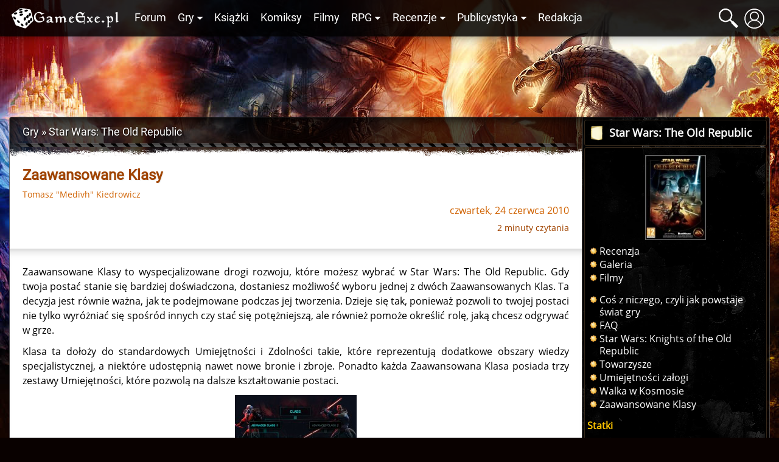

--- FILE ---
content_type: text/html; charset=UTF-8
request_url: https://gexe.pl/star-wars-the-old-republic/art/2359,zaawansowane-klasy
body_size: 10590
content:
<!DOCTYPE html>
<html lang="pl" prefix="og: http://ogp.me/ns#">
<head>
    <title>Zaawansowane Klasy :: Star Wars: The Old Republic :: Gry :: Game Exe</title>
    <meta charset="utf-8">
<meta name="author" content="Game Exe" >
<meta name="viewport" content="width=device-width, initial-scale=1" >
<meta name="theme-color" content="#050306" >
<meta property="og:url" content="https://gexe.pl/star-wars-the-old-republic/art/2359,zaawansowane-klasy" >
<meta name="description" content="Zaawansowane Klasy to wyspecjalizowane drogi rozwoju, które możesz wybrać w Star Wars: The Old Republic. Gdy twoja postać stanie się bardziej..." >
<meta property="og:description" content="Zaawansowane Klasy to wyspecjalizowane drogi rozwoju, które możesz wybrać w Star Wars: The Old Republic. Gdy twoja postać stanie się bardziej..." >
<meta name="keywords" content="umiejętności, wojownik sithów, zaawansowane klasy, star wars the old repulic, zdolności" >
<meta property="og:type" content="article" >
<meta property="og:image" content="https://gfx.gexe.pl/2010/6/24/24131003m.jpg" >
    <link href="/view/css/main.css?v=2.1.3.32" media="screen" rel="stylesheet" type="text/css" >
<link href="/favicon.ico" rel="icon" type="image/x-icon" >
<link href="/view/images/apple-touch-icon.png" rel="apple-touch-icon" >
<link href="/view/fonts/roboto-v20-latin-ext_latin-regular.woff2" rel="preload" type="font/woff2" crossorigin as="font" >
<link href="/view/fonts/open-sans-v18-latin-ext_latin-regular.woff2" rel="preload" type="font/woff2" crossorigin as="font" >
    <script src="/view/js/vendor.js?v=2.1.3.32" defer></script>
<script src="/view/js/app.js?v=2.1.3.32" defer></script>
    
    <script>enScroll=!1;const lStor=localStorage,sStor=sessionStorage,doc=document,docEl=document.documentElement,docBody=document.body,docLoc=document.location,w=window,s=screen,nav=navigator||{};function a(){const k="G-2VZW6Q721E",t=()=>Math.floor(Math.random()*1e9)+1,n=()=>Math.floor(Date.now()/1e3),y=()=>(sStor._p||(sStor._p=t()),sStor._p),v=()=>t()+"."+n(),p=()=>(lStor.cid_v4||(lStor.cid_v4=v()),lStor.cid_v4),m=lStor.getItem("cid_v4"),u=()=>m?void 0:enScroll==!0?void 0:"1",l=()=>(sStor.sid||(sStor.sid=n()),sStor.sid),d=()=>{if(!sStor._ss)return sStor._ss="1",sStor._ss;if(sStor.getItem("_ss")=="1")return void 0},r="1",h=()=>{if(sStor.sct)if(enScroll==!0)return sStor.sct;else x=+sStor.getItem("sct")+ +r,sStor.sct=x;else sStor.sct=r;return sStor.sct},e=docLoc.search,f=new URLSearchParams(e),a=["q","s","search","query","keyword"],g=a.some(t=>e.includes("&"+t+"=")||e.includes("?"+t+"=")),i=()=>g==!0?"view_search_results":enScroll==!0?"scroll":"page_view",b=()=>enScroll==!0?"90":void 0,j=()=>{if(i()=="view_search_results"){for(let e of f)if(a.includes(e[0]))return e[1]}else return void 0},o=encodeURIComponent,_=e=>{let t=[];for(let n in e)e.hasOwnProperty(n)&&e[n]!==void 0&&t.push(o(n)+"="+o(e[n]));return t.join("&")},O=!1,C="/bump",E=_({v:"2",uafvl:nav.userAgent,uap:nav.userAgentData.platform,tid:k,_p:y(),sr:(s.width*w.devicePixelRatio+"x"+s.height*w.devicePixelRatio).toString(),ul:(nav.language||void 0).toLowerCase(),cid:p(),_fv:u(),_s:"1",dl:docLoc.origin+docLoc.pathname+e,dt:doc.title||void 0,dr:doc.referrer||void 0,sid:l(),sct:h(),seg:"1",en:i(),"epn.percent_scrolled":b(),"ep.search_term":j(),_ss:d(),_dbg:O?1:void 0}),c=C+"?"+E;if(nav.sendBeacon)nav.sendBeacon(c);else{let e=new XMLHttpRequest;e.open("POST",c,!0)}}a();function sPr(){return(docEl.scrollTop||docBody.scrollTop)/((docEl.scrollHeight||docBody.scrollHeight)-docEl.clientHeight)*100}doc.addEventListener("scroll",sEv,{passive:!0});function sEv(){const e=sPr();if(e<90)return;enScroll=!0,a(),doc.removeEventListener("scroll",sEv,{passive:!0})}</script>
<script async src="https://www.googletagmanager.com/gtag/js?id=G-2VZW6Q721E"></script>
<script>
  window.dataLayer = window.dataLayer || [];
  function gtag(){dataLayer.push(arguments);}
  gtag('js', new Date());

  gtag('config', 'G-2VZW6Q721E');
</script></head>
<body>
    <div class="login hidden" data-component="login">
        <button class="login__close">&times;</button>
        <div class="login__login">
            <h4 class="login__title">Logowanie</h4>
            <form enctype="application/x-www-form-urlencoded" action="/logowanie" method="post"><fieldset>

<input name="mail" id="mail" value="" required class="login__input" type="text" placeholder="Email">

<input name="password" id="password" value="" required class="login__input" type="password" placeholder="Hasło">

<input type="hidden" name="from" value="/star-wars-the-old-republic/art/2359,zaawansowane-klasy" id="login-from">

<input type="submit" name="login" id="login" value="Zaloguj" class="button button--light"></fieldset></form>            <p class="login__info">Nie masz jeszcze konta? Załóż je - to szybkie i proste. <a href="/rejestracja" id="create-account" class="login__link">Załóż konto</a>.</p>
            <p><a href="/zapomniane-haslo" class="login__link">Zapomniałem hasła</a>!</p>
        </div>
        <div class="login__register hidden">
            <h4 class="login__title">Rejestracja</h4>
            <p class="login__info">Masz już konto? <a href="/logowanie" id="log-in" class="login__link">Zaloguj się</a>.</p>
            <form enctype="application/x-www-form-urlencoded" action="/rejestracja" method="post"><fieldset>

<input name="username" id="username" value="" required placeholder="Nazwa użytkownika" type="text" class="login__input" minlength="3" maxlength="32" pattern="[^@:,;%]+">

<input name="email" id="email" value="" required placeholder="Email" class="login__input" type="email">

<label><input type="radio" name="gender" id="gender-1" value="1" checked="checked">mężczyzna</label><br><label><input type="radio" name="gender" id="gender-2" value="2">kobieta</label>

<input name="passwordr" id="passwordr" value="" required type="password" minlength="3" maxlength="72" class="login__input" placeholder="Hasło">

<input name="passwordrr" id="passwordrr" value="" required type="password" minlength="3" maxlength="72" placeholder="Powtórz hasło" class="login__input">

<input type="hidden" name="from" value="/star-wars-the-old-republic/art/2359,zaawansowane-klasy" id="register-from">

<input type="submit" name="sendd" id="sendd" value="Rejestracja" class="button button--light"></fieldset></form>            <p>Klikając przycisk Rejestracja, akceptujesz nasz <a href="/p/regulamin" class="login__link" target="_blank">Regulamin</a>.</p>
        </div>
        <div class="login__third-party"></div>
    </div>
<header class="header" data-component="header">
    <div class="header__wrapper">
        <a href="/" class="header__logo" id="logo"><img class="header__logo__image" src="/view/images/logo.svg" alt="Game Exe"></a>
        <nav class="header__navigation" id="navigation">
            <ul class="header__navigation__primary">
                <li class="header__navigation__primary__item"><a href="/forum" title="Forum">Forum</a></li>
                <li class="header__navigation__primary__item">
                    <a href="/gry" title="Gry" class="more">Gry</a>
                    <ul class="columns">
    <li><a href="/arcanum">Arcanum</a></li>
    <li><a href="/age-of-conan">Age of Conan</a></li>
    <li><a href="/the-age-of-decadence">Age of Decadence</a></li>
    <li><a href="/allods-online">Allods Online</a></li>
    <li><a href="/baldurs-gate">Baldur's Gate</a></li>
    <li><a href="/baldurs-gate-2">Baldur's Gate II</a></li>
    <li><a href="/baldurs-gate-2-tron-bhaala">BGII: Tron Bhaala</a></li>
    <li><a href="/battle-for-wesnoth">Battle for Wesnoth</a></li>
    <li><a href="/darkest-dungeon">Darkest Dungeon</a></li>
    <li><a href="/deus-ex-bunt-ludzkosci">Deus Ex: Bunt Ludzkości</a></li>
    <li><a href="/deus-ex-the-fall">Deus Ex: The Fall</a></li>
    <li><a href="/diablo-2">Diablo II</a></li>
    <li><a href="/diablo-3">Diablo III</a></li>
    <li><a href="/divine-divinity">Divine Divinity</a></li>
    <li><a href="/divinity-ii">Divinity II: Ego Draconis</a></li>
    <li><a href="/dragon-age">Dragon Age: Początek</a></li>
    <li><a href="/dragon-age-przebudzenie">DA: P - Przebudzenie</a></li>
    <li><a href="/dragon-age-2">Dragon Age 2</a></li>
    <li><a href="/dragon-age-3">Dragon Age: Inkwizycja</a></li>
    <li><a href="/dragonica">Dragonica</a></li>
    <li><a href="/drakensang">Drakensang: TDE</a></li>
    <li><a href="/drakensang-2">Drakensang: TRoT</a></li>
    <li><a href="/dungeon-siege-2">Dungeon Siege II</a></li>
    <li><a href="/dungeon-siege-3">Dungeon Siege III</a></li>
    <li><a href="/eye">E.Y.E</a></li>
    <li><a href="/eve-online">EVE Online</a></li>
    <li><a href="/fable">Fable</a></li>
    <li><a href="/fable-2">Fable 2</a></li>
    <li><a href="/fallout">Fallout</a></li>
    <li><a href="/fallout-2">Fallout 2</a></li>
    <li><a href="/fallout-tactics">Fallout Tactics</a></li>
    <li><a href="/fallout-3">Fallout 3</a></li>
    <li><a href="/fallout-new-vegas">Fallout: New Vegas</a></li>
    <li><a href="/gothic">Gothic</a></li>
    <li><a href="/gothic-2">Gothic II</a></li>
    <li><a href="/gothic-2-noc-kruka">Gothic II: Noc Kruka</a></li>
    <li><a href="/gothic-3">Gothic 3</a></li>
    <li><a href="/guild-wars">Guild Wars</a></li>
    <li><a href="/guild-wars-2">Guild Wars 2</a></li>
    <li><a href="/heroes-of-might-and-magic-1">Heroes of Might &amp; Magic 1</a></li>
    <li><a href="/heroes-of-might-and-magic-3">Heroes of Might &amp; Magic 3</a></li>
    <li><a href="/icewind-dale">Icewind Dale</a></li>
    <li><a href="/icewind-dale-serce-zimy">IWD: Serce Zimy</a></li>
    <li><a href="/icewind-dale-trials-of-the-luremaster">IWD: Trials of the Luremaster</a></li>
    <li><a href="/icewind-dale-2">Icewind Dale II</a></li>
    <li><a href="/warhammer-40k-inquisitor-martyr">Inquisitor - Martyr</a></li>
    <li><a href="/jade-empire">Jade Empire</a></li>
    <li><a href="/lionheart">Lionheart</a></li>
    <li><a href="/lord-of-the-rings-online">Lord of the Rings Online</a></li>
    <li><a href="/mass-effect">Mass Effect</a></li>
    <li><a href="/mass-effect-2">Mass Effect 2</a></li>
    <li><a href="/mass-effect-3">Mass Effect 3</a></li>
    <li><a href="/morrowind">Morrowind</a></li>
    <li><a href="/neverwinter-nights">Neverwinter Nights</a></li>
    <li><a href="/neverwinter-shadows-of-undrentide">NwN: SoU</a></li>
    <li><a href="/neverwinter-hordes-of-the-underdark">NwN: HotU</a></li>
    <li><a href="/neverwinter-kingmaker">NwN: Kingmaker</a></li>
    <li><a href="/neverwinter-nights-2">Neverwinter Nights 2</a></li>
    <li><a href="/neverwinter-2-gniew-zehira">NwN2: Gniew Zehira</a></li>
    <li><a href="/neverwinter-2-maska-zdrajcy">NwN2: Maska Zdrajcy</a></li>
    <li><a href="/neverwinter-2-wrota-zachodu">NwN2: Wrota Zachodu</a></li>
    <li><a href="/oblivion">Oblivion</a></li>
    <li><a href="/oblivion-knights-of-the-nine">Oblivion: KotN</a></li>
    <li><a href="/pillars-of-eternity">Pillars of Eternity</a></li>
    <li><a href="/piraci-z-karaibow-online">Piraci z Karaibów Online</a></li>
    <li><a href="/planescape-torment">Planescape: Torment</a></li>
    <li><a href="/rise-of-the-argonauts">Rise of the Argonauts</a></li>
    <li><a href="/risen">Risen</a></li>
    <li><a href="/risen-2">Risen 2</a></li>
    <li><a href="/sacred">Sacred</a></li>
    <li><a href="/sacred-2">Sacred 2</a></li>
    <li><a href="/skyrim">Skyrim</a></li>
    <li><a href="/star-wars-kotor">SW: KotOR</a></li>
    <li><a href="/star-wars-the-old-republic">SW: The Old Republic</a></li>
    <li><a href="/sword-coast-legends">Sword Coast Legends</a></li>
    <li><a href="/swiatynia-pierwotnego-zla">Świątynia Pierwotnego Zła</a></li>
    <li><a href="/torchlight">Torchlight</a></li>
    <li><a href="/two-worlds">Two Worlds</a></li>
    <li><a href="/two-worlds-2">Two Worlds 2</a></li>
    <li><a href="/tyranny">Tyranny</a></li>
    <li><a href="/underrail">UnderRail</a></li>
    <li><a href="/vampire-the-masquerade-bloodlines">VTM: Bloodlines</a></li>
    <li><a href="/vampire-the-masquerade-redemption">VTM: Redemption</a></li>
    <li><a href="/wiedzmin">Wiedźmin</a></li>
    <li><a href="/wiedzmin-2">Wiedźmin 2</a></li>
    <li><a href="/wiedzmin-3">Wiedźmin 3</a></li>
    <li><a href="/wiedzmin-3-serca-z-kamienia">W3: Serca z kamienia</a></li>
    <li><a href="/wiedzmin-3-krew-i-wino">W3: Krew i wino</a></li>
    <li><a href="/windchaser">Windchaser</a></li>
    <li><a href="/world-of-warcraft">World of Warcraft</a></li>
</ul>                </li>
                <li class="header__navigation__primary__item"><a href="/ksiazki" title="Książki">Książki</a></li>
                <li class="header__navigation__primary__item"><a href="/komiksy" title="Komiksy">Komiksy</a></li>
                <li class="header__navigation__primary__item"><a href="/filmy" title="Filmy">Filmy</a></li>
                <li class="header__navigation__primary__item">
                    <a href="/rpg" title="Gry RPG" class="more">RPG</a>
                    <ul>
<li><a href="/dungeons-and-dragons">Dungeons&amp;Dragons</a></li>
<li><a href="/forgotten-realms">Forgotten Realms</a></li>
<li><a href="/neuroshima">Neuroshima</a></li>
<li><a href="/pathfinder">Pathfinder</a></li>
<li><a href="/swiat-mroku">Świat Mroku</a></li>
<li><a href="/warhammer-fantasy-role-play">Warhammer</a></li>
<li><a href="/gry-rpg">Inne</a></li>
<li><a href="/wywiady-z-mistrzami-gier-lochow-i-podziemi">Wywiady z Mistrzami Gier</a></li>
</ul>                </li>
                <li class="header__navigation__primary__item">
                    <a href="/recenzje" title="Recenzje" class="more">Recenzje</a>
                    <ul>
<li><a href="/audiobooki">Audiobooki</a></li>
<li><a href="/czasopisma">Czasopisma</a></li>
<li><a href="/recenzje/filmy">Filmy</a></li>
<li><a href="/recenzje/gry">Gry</a></li>
<li><a href="/recenzje/gry-planszowe">Gry planszowe i karciane</a></li>
<li><a href="/recenzje/komiksy">Komiksy</a></li>
<li><a href="/recenzje/ksiazki">Książki</a></li>
</ul>                </li>
                <li class="header__navigation__primary__item">
                    <a href="/publicystyka" title="Publicystyka" class="more">Publicystyka</a>
                    <ul>
<li><a href="/dom-yauntyrr">Dom Yauntyrr</a></li>
<li><a href="/fantastyka-w-kadrze/newsy">Fantastyka w Kadrze</a></li>
<li><a href="/felietony">Felietony</a></li>
<li><a href="/ge/galeria/1117,fan-works">Galeria użytkowników</a></li>
<li><a href="/gry-flash">Gry flash</a></li>
<li><a href="/mapa-westeros">Interaktywna mapa Westeros</a></li>
<li><a href="/publicystyka/kody">Kody</a></li>
<li><a href="/opowiadania">Opowiadania</a></li>
<li><a href="/sejwowar">Sejwowar</a></li>
<li><a href="/publicystyka/solucje">Solucje</a></li>
<li><a href="/swiat-pottera">Świat Pottera</a></li>
<li><a href="/swiat-wiedzmina">Świat Wiedźmina</a></li>
<li><a href="/test-osobowosci">Test osobowości</a></li>
<li><a href="/test-hobbitow">Test hobbitów</a></li>
<li><a href="/tlusty-czwartek/newsy">Tłuste Czwartki</a></li>
<li><a href="/publicystyka/wywiady-i-relacje">Wywiady i relacje</a></li>
<li><a href="/publicystyka/zapowiedzi">Zapowiedzi</a></li>
</ul>                </li>
                <li class="header__navigation__primary__item"><a href="/redakcja" title="Redakcja">Redakcja</a></li>
                <li class="header__navigation__primary__dots" id="navigation-more"><a href="">&middot;&middot;&middot;</a></li>
            </ul>
        </nav>
        <a href="#" class="header__icon loupe" id="search-icon"><span></span></a>
                    <a href="/logowanie" id="user-button" class="header__icon user" data-user-id="0"><span></span></a>
                <a href="#" id="menu-button" class="header__icon menu"><span></span></a>
        <div id="search-box" class="header__search-box hidden">
            <form method="get" action="/szukaj/artykuly"><fieldset>

<input type="text" name="q" id="q" value="" class="text" placeholder="Szukana fraza..." autocomplete="off">

<input type="submit" name="search" id="search" value=""></fieldset></form>            <div id="search-results" class="header__search-results"></div>
        </div>
            </div>
</header>
<div class="container">
    <div class="container__ads">
        <script async src="//pagead2.googlesyndication.com/pagead/js/adsbygoogle.js"></script>
<!-- GE 1.1 Billboard -->
<ins class="adsbygoogle"
     style="display:inline-block;width:728px;height:90px"
     data-ad-client="ca-pub-8205630395356620"
     data-ad-slot="7660579170"></ins>
<script>
(adsbygoogle = window.adsbygoogle || []).push({});
</script>    </div>
</div>
<div id="main" class="main">
            <div class="main__wrapper">
            <section id="main-content" class="main__content">
                
<nav class="breadcrumbs"><ol itemscope itemtype="https://schema.org/BreadcrumbList"><li class="breadcrumbs__crumb" itemprop="itemListElement" itemscope itemtype="https://schema.org/ListItem"><a href="/gry" itemprop="item"><span itemprop="name">Gry</span></a><meta itemprop="position" content="1"></li><li class="breadcrumbs__crumb" itemprop="itemListElement" itemscope itemtype="https://schema.org/ListItem"><h2><a href="/star-wars-the-old-republic" itemprop="item"><span itemprop="name">Star Wars: The Old Republic</span></a></h2><meta itemprop="position" content="2"></li></ol></nav>

<article class="article main__text" data-component="article" itemscope itemtype="https://schema.org/Article">
        <header class="article__header">
        <h1 class="article__title" itemprop="headline">Zaawansowane Klasy</h1>
        <address class="article__authors">
                                                                        <a rel="author" itemprop="author" itemscope itemtype="https://schema.org/Person" href="/redakcja/73,medivh"><span itemprop="name">Tomasz "Medivh" Kiedrowicz</span></a>                                                        </address>
        <time class="article__published" itemprop="datePublished" datetime="2010-06-24 19:03:47">czwartek, 24 czerwca 2010</time>
        <meta itemprop="dateModified" content="2020-08-02 22:49:41">
                    <p class="article__source">2 minuty czytania</p>
                        <span itemprop="publisher" itemscope itemtype="https://schema.org/Organization" itemref="organization"></span>
        <meta itemprop="image" content="https://gfx.gexe.pl/2010/6/24/24131003m.jpg">        <link itemprop="mainEntityOfPage" href="https://gexe.pl/star-wars-the-old-republic/art/2359,zaawansowane-klasy">
        <link itemprop="url" href="https://gexe.pl/star-wars-the-old-republic/art/2359,zaawansowane-klasy">
        <meta itemprop="commentCount" content="0">
                    </header>
    <div class="article__content" itemprop="articleBody">

        
        
        <p>Zaawansowane Klasy to wyspecjalizowane drogi rozwoju, które możesz wybrać w Star Wars: The Old Republic. Gdy twoja postać stanie się bardziej doświadczona, dostaniesz możliwość wyboru jednej z dwóch Zaawansowanych Klas. Ta decyzja jest równie ważna, jak te podejmowane podczas jej tworzenia. Dzieje się tak, ponieważ pozwoli to twojej postaci nie tylko wyróżniać się spośród innych czy stać się potężniejszą, ale również pomoże określić rolę, jaką chcesz odgrywać w grze.</p>

<p>Klasa ta dołoży do standardowych Umiejętności i Zdolności takie, które reprezentują dodatkowe obszary wiedzy specjalistycznej, a niektóre udostępnią nawet nowe bronie i zbroje. Ponadto każda Zaawansowana Klasa posiada trzy zestawy Umiejętności, które pozwolą na dalsze kształtowanie postaci.</p>

<a href="https://gfx.gexe.pl/2010/6/24/24131003.jpg" class="lbox"><img src="https://gfx.gexe.pl/2010/6/24/24131003m.jpg" class="news center" alt="zaawansowane klasy"></a>

<p>Powyższy wykres nie ukazuje żadnego z Zestawów Umiejętności Klas Zaawansowanych ani nie pokazuje dokładnie, do ilu Umiejętności będziesz miał dostęp. Wkleiliśmy ją tutaj, aby pokazać przykładowo jak postać, w tym wypadku Wojownik Sithów, może wyglądać, gdy awansuje w Zaawansowanych Klasach (zauważ, że druga Klasa jest niedostępna i nie możesz się w niej szkolić).</p>

<p>Jak już wspomnieliśmy, każda Zaawansowana Klasa udostępnia trzy Zestawy Umiejętności. W odróżnieniu od wyboru Klasy, Umiejętności te są mniej ograniczające i możesz wybierać spośród dowolnego zestawu, a nawet ze wszystkich!</p>

<h3>Wspólne Zestawy Umiejętności</h3>

<p>Podczas gdy pierwsze dwa Zestawy zawierają Umiejętności całkowicie unikalne dla wybranej Zaawansowanej Klasy, trzeci Zestaw zawiera wspólne Umiejętności, które po prostu wzbogacają główne drzewko samej Klasy.</p>

<p>Pamiętaj, że używasz tej samej puli punktów podczas nauki Umiejętności Zaawansowanej Klasy, więc wydawaj je rozsądnie!</p>

<img src="https://gfx.gexe.pl/2010/6/24/24131029.jpg" class="news center" alt="zaawansowane klasy">

<p>Głównym celem Systemu Zaawansowanych Klas jest udostępnienie graczom możliwości kształtowania postaci, w zależności od stylu gry. Przykładowo, niektórzy Wojownicy Sithów będą chcieli szarżować w walce i zwracać na siebie uwagę wroga. Inni będą chcieli podejść do tego bardziej strategicznie i zużyć cały swój szał na zniszczenie wrogów w najszybszy możliwy sposób.</p>        
        
        
        <div class="both"></div>

                    <p class="article__source"><b>Źródło</b>: <a href="http://swtor.com" rel="nofollow noopener noreferrer" target="_blank">swtor.com</a></p>
        
        
        
        <div class="social">
            <div class="fb-like" data-href="https://gexe.pl/star-wars-the-old-republic/art/2359,zaawansowane-klasy" data-layout="button_count" data-action="like" data-size="small" data-share="false" data-lazy="true"></div>
        </div>    </div>

    <div class="comments" id="comments">
            <h3>Komentarze</h3>
                    <p>Brak komentarzy! Bądź pierwszy! Podziel się swoimi spostrzeżeniami!</p>
        
        <h4 class="center">Dodaj komentarz</h4>
                    <div class="comments__comments__form">
                <form enctype="application/x-www-form-urlencoded" action="/forum/odpowiedz/22031" method="post"><dl class="ge-form">
<dt id="post-label"><label for="post" class="required">Treść komentarza</label></dt>
<dd id="post-element">
<textarea name="post" id="post" data-bbcode="1" class="" rows="24" cols="80"></textarea></dd>
<dt id="nick-label"><label for="nick" class="required">Twój nick</label></dt>
<dd id="nick-element">
<input type="text" name="nick" id="nick" value="" class=""></dd>
<dt id="captcha-label">&#160;</dt>
<dd id="captcha-element">
        <div class="h-captcha forum__captcha" data-sitekey="411622f7-a6f5-48dc-9b04-f1daeccea859"></div>
        Męczą Cię captche? <a href="/rejestracja" class="trigger-login-popover">Zarejestruj się</a>, a problem zniknie. Zajmie to mniej niż rozwiązanie captchy!
        <script src="https://js.hcaptcha.com/1/api.js?hl=pl" async defer></script></dd>
<dd class="forum__send">
<input type="submit" name="send" id="send" value="Wyślij" class=""></dd>
<dd class="hidden">
<input type="hidden" name="redirectTo" value="/star-wars-the-old-republic/art/2359,zaawansowane-klasy" id="redirectTo"></dd></dl></form>            </div>
            </div>
</article>
            </section>
                            <aside id="sidebar" class="sidebar">
                    <div class="sidebar__block"><div class="sidebar__header">
                    <div class="sidebar__header__icon paper"></div>
                    <h6 title="Star Wars: The Old Republic">Star Wars: The Old Republic</h6>
                </div><div class="sidebar__content"><a href="/star-wars-the-old-republic"><picture><source srcset="https://gfx.gexe.pl/2011/11/27/27123323m.webp" type="image/webp"><img src="https://gfx.gexe.pl/2011/11/27/27123323m.jpg" alt="Star Wars: The Old Republic" class="listing__image center" loading="lazy" ></picture></a><ul class="sitemap"><li><a href="/star-wars-the-old-republic/art/6632,recenzja">Recenzja</a></li><li><a href="/star-wars-the-old-republic/galeria">Galeria</a></li><li><a href="/star-wars-the-old-republic/filmy">Filmy</a></li></ul><ul class="sitemap"><li><a href="/star-wars-the-old-republic/art/2307,cos-z-niczego-czyli-jak-powstaje-swiat-gry">Coś z niczego, czyli jak powstaje świat gry</a></li><li><a href="/star-wars-the-old-republic/art/1563,faq">FAQ</a></li><li><a href="/star-wars-the-old-republic/art/1564,star-wars-knights-of-the-old-republic">Star Wars: Knights of the Old Republic</a></li><li><a href="/star-wars-the-old-republic/art/2358,towarzysze">Towarzysze</a></li><li><a href="/star-wars-the-old-republic/art/2831,umiejetnosci-zalogi">Umiejętności załogi</a></li><li><a href="/star-wars-the-old-republic/art/2679,walka-w-kosmosie">Walka w Kosmosie</a></li><li><a href="/star-wars-the-old-republic/art/2359,zaawansowane-klasy">Zaawansowane Klasy</a></li></ul><h4>Statki</h4><ul class="sitemap"><li><a href="/star-wars-the-old-republic/art/2676,korelianski-frachtowiec-klasy-xs-stock-light">Koreliański frachtowiec klasy XS Stock Light</a></li><li><a href="/star-wars-the-old-republic/art/2505,lekka-korelianska-korwetta-klasy-defender">Lekka koreliańska korwetta klasy Defender</a></li><li><a href="/star-wars-the-old-republic/art/2826,rendili-hyperworks-bt-7-thunderclap">Rendili Hyperworks BT-7 Thunderclap</a></li><li><a href="/star-wars-the-old-republic/art/2504,statek-przechwytujacy-klasy-fury">Statek przechwytujący klasy Fury</a></li><li><a href="/star-wars-the-old-republic/art/2692,x-70b-phantom">X-70B Phantom</a></li><li><a href="/star-wars-the-old-republic/art/3008,zaklady-stoczniowe-kuat-statek-patrolowy-d5-mantis">Zakłady Stoczniowe Kuat: Statek Patrolowy D5-Mantis</a></li></ul><h4>Frakcje</h4><ul class="sitemap"><li><a href="/star-wars-the-old-republic/art/1980,imperium-sithow">Imperium Sithów</a></li><li><a href="/star-wars-the-old-republic/art/2299,lordowie-sithow">Lordowie Sithów</a></li><li><a href="/star-wars-the-old-republic/art/2303,republika-galaktyczna">Republika Galaktyczna</a></li><li><a href="/star-wars-the-old-republic/art/1969,zakon-jedi">Zakon Jedi</a></li></ul><h4>Klasy Republiki Galaktycznej</h4><ul class="sitemap"><li><a href="/star-wars-the-old-republic/art/2345,negocjator-jedi">Negocjator Jedi</a></li><li><a href="/star-wars-the-old-republic/art/2298,przemytnik">Przemytnik</a></li><li><a href="/star-wars-the-old-republic/art/2211,rycerz-jedi">Rycerz Jedi</a></li><li><a href="/star-wars-the-old-republic/art/2297,szturmowiec">Szturmowiec</a></li></ul><h4>Klasy Imperium Sithów</h4><ul class="sitemap"><li><a href="/star-wars-the-old-republic/art/2356,imperialny-agent">Imperialny Agent</a></li><li><a href="/star-wars-the-old-republic/art/2344,inkwizytor-sithow">Inkwizytor Sithów</a></li><li><a href="/star-wars-the-old-republic/art/2300,lowca-nagrod">Łowca Nagród</a></li><li><a href="/star-wars-the-old-republic/art/2333,wojownik-sithow">Wojownik Sithów</a></li></ul><h4>Niezależni NPC</h4><ul class="sitemap"><li><a href="/star-wars-the-old-republic/art/2666,bouris-ulgo">Bouris Ulgo</a></li><li><a href="/star-wars-the-old-republic/art/2647,bowdaar">Bowdaar</a></li><li><a href="/star-wars-the-old-republic/art/2832,jewla-nightbringer">Jewl'a Nightbringer</a></li><li><a href="/star-wars-the-old-republic/art/2693,kaliyo-djannis">Kaliyo Djannis</a></li><li><a href="/star-wars-the-old-republic/art/3009,mako">Mako</a></li><li><a href="/star-wars-the-old-republic/art/2346,mandalor">Mandalor</a></li><li><a href="/star-wars-the-old-republic/art/2349,nemro-hutt">Nem'ro Hutt</a></li><li><a href="/star-wars-the-old-republic/art/3108,qyzen-fess">Qyzen Fess</a></li><li><a href="/star-wars-the-old-republic/art/2830,tanno-vik">Tanno Vik</a></li><li><a href="/star-wars-the-old-republic/art/2339,vette">Vette</a></li></ul><h4>NPC po stronie Republiki</h4><ul class="sitemap"><li><a href="/star-wars-the-old-republic/art/2656,diab-duin">Diab Duin</a></li><li><a href="/star-wars-the-old-republic/art/2341,general-garza">Generał Garza</a></li><li><a href="/star-wars-the-old-republic/art/2834,najwyzszy-kanclerz-janarus">Najwyższy Kanclerz Janarus</a></li><li><a href="/star-wars-the-old-republic/art/2501,t7-o1">T7-O1</a></li><li><a href="/star-wars-the-old-republic/art/2357,wielka-mistrzyni-satele-shan">Wielka Mistrzyni Satele Shan</a></li></ul><h4>NPC po stronie Imperium</h4><ul class="sitemap"><li><a href="/star-wars-the-old-republic/art/2829,darth-jadus">Darth Jadus</a></li><li><a href="/star-wars-the-old-republic/art/2336,darth-malgus">Darth Malgus</a></li><li><a href="/star-wars-the-old-republic/art/3198,khem-val">Khem Val</a></li><li><a href="/star-wars-the-old-republic/art/2655,straznik">Strażnik</a></li><li><a href="/star-wars-the-old-republic/art/2340,wielki-moff-kilran">Wielki Moff Kilran</a></li></ul><h4>Planety</h4><ul class="sitemap"><li><a href="/star-wars-the-old-republic/art/2322,alderaan">Alderaan</a></li><li><a href="/star-wars-the-old-republic/art/2328,balmorra">Balmorra</a></li><li><a href="/star-wars-the-old-republic/art/2206,belsavis">Belsavis</a></li><li><a href="/star-wars-the-old-republic/art/2306,coruscant">Coruscant</a></li><li><a href="/star-wars-the-old-republic/art/2212,dromund-kaas">Dromund Kaas</a></li><li><a href="/star-wars-the-old-republic/art/2308,hoth">Hoth</a></li><li><a href="/star-wars-the-old-republic/art/1982,hutta">Hutta</a></li><li><a href="/star-wars-the-old-republic/art/2659,ilum">Ilum</a></li><li><a href="/star-wars-the-old-republic/art/2544,korelia">Korelia</a></li><li><a href="/star-wars-the-old-republic/art/1576,korriban">Korriban</a></li><li><a href="/star-wars-the-old-republic/art/2481,nar-shaddaa">Nar Shaddaa</a></li><li><a href="/star-wars-the-old-republic/art/1981,ord-mantell">Ord Mantell</a></li><li><a href="/star-wars-the-old-republic/art/2833,quesh">Quesh</a></li><li><a href="/star-wars-the-old-republic/art/2319,taris">Taris</a></li><li><a href="/star-wars-the-old-republic/art/2329,tatooine">Tatooine</a></li><li><a href="/star-wars-the-old-republic/art/1575,tython">Tython</a></li><li><a href="/star-wars-the-old-republic/art/2210,voss">Voss</a></li></ul><h4>Droidy</h4><ul class="sitemap"><li><a href="/star-wars-the-old-republic/art/2342,droid-ochronny-ar-34">Droid Ochronny AR-34</a></li><li><a href="/star-wars-the-old-republic/art/2350,imperialny-droid-astromechaniczny-x2-c3">Imperialny Droid Astromechaniczny X2-C3</a></li><li><a href="/star-wars-the-old-republic/art/2795,m3-m1">M3-M1</a></li><li><a href="/star-wars-the-old-republic/art/2823,s3-f5">S3-F5</a></li></ul><h4>Humanoidy</h4><ul class="sitemap"><li><a href="/star-wars-the-old-republic/art/2678,chiss">Chiss</a></li><li><a href="/star-wars-the-old-republic/art/2330,gormak">Gormak</a></li><li><a href="/star-wars-the-old-republic/art/2507,miraluka">Miraluka</a></li><li><a href="/star-wars-the-old-republic/art/3124,mirialanie">Mirialanie</a></li><li><a href="/star-wars-the-old-republic/art/3010,rattataki">Rattataki</a></li><li><a href="/star-wars-the-old-republic/art/2827,sithowie-czystej-krwi">Sithowie czystej krwi</a></li><li><a href="/star-wars-the-old-republic/art/2347,trandoshan">Trandoshan</a></li><li><a href="/star-wars-the-old-republic/art/2650,twilek">Twi'lek</a></li><li><a href="/star-wars-the-old-republic/art/2825,zabrak">Zabrak</a></li></ul><h4>Potwory</h4><ul class="sitemap"><li><a href="/star-wars-the-old-republic/art/2343,gundark">Gundark</a></li><li><a href="/star-wars-the-old-republic/art/2348,ogar-salky">Ogar Salky</a></li><li><a href="/star-wars-the-old-republic/art/2820,terentatek">Terentatek</a></li><li><a href="/star-wars-the-old-republic/art/2821,winnokot">Winnokot</a></li></ul><h4>Wywiady i relacje</h4><ul class="sitemap"><li><a href="/star-wars-the-old-republic/art/1608,the-making-of-tython">The Making of Tython</a></li></ul></div></div><div class="sidebar__block"><div class="sidebar__header">
                    <div class="sidebar__header__icon loudspeaker"></div>
                    <h6 title="Najnowsze artykuły">Najnowsze artykuły</h6>
                </div><div class="sidebar__content"><ul class="sitemap"><li><a href=" /glebia-imprint/art/7696,glebia-imprint" title="Głębia: Imprint">Głębia: Imprint</a></li><li><a href=" /mount-and-blade-ii-bannerlord-war-sails/art/7695,mount-and-blade-ii-bannerlord-war-sails" title="Mount & Blade II: Bannerlord – War Sails">Mount & Blade II: Bannerlord – War Sails</a></li><li><a href=" /nowe-rozdanie/art/7694,recenzja" title="Nowe rozdanie">Nowe rozdanie</a></li><li><a href=" /mount-and-blade-2-bannerlord/art/7693,mount-and-blade-ii-bannerlord" title="Mount & Blade II: Bannerlord">Mount & Blade II: Bannerlord</a></li><li><a href=" /walc-stulecia/art/7692,recenzja" title="Walc stulecia">Walc stulecia</a></li><li><a href=" /imladris-2025-krakowski-weekend-z-fantastyka/art/7690,imladris-2025" title="Imladris 2025">Imladris 2025</a></li><li><a href=" /28-miedzynarodowe-targi-ksiazki-w-krakowie/art/7689,miedzynarodowe-targi-ksiazki-w-krakowie-2025" title="Międzynarodowe Targi Książki w Krakowie 2025">Międzynarodowe Targi Książki w Krakowie 2025</a></li><li><a href=" /arifureta/art/7688,recenzja" title="Arifureta sezon 3">Arifureta sezon 3</a></li><li><a href=" /ground-of-aces/art/7687,zapowiedz" title="Ground of Aces">Ground of Aces</a></li><li><a href=" /copernicon-2025/art/7686,copernicon-2025" title="Copernicon 2025">Copernicon 2025</a></li></ul></div></div><div class="sidebar__block"><div class="sidebar__header">
                    <div class="sidebar__header__icon chart"></div>
                    <h6 title="Ankieta">Ankieta</h6>
                </div><div class="sidebar__content"><form enctype="application/x-www-form-urlencoded" class="sidebar__poll" action="/ankiety/105,pamiatka-z-wyprawy-do-innego-swiata" method="post"><dl class="ge-form">
<dt id="answer-label"><label class="required">Pamiątka z wyprawy do innego świata:</label></dt>
<dd id="answer-element">
<label><input type="radio" name="answer" id="answer-943" value="943">Zestaw pancerza, w którym walczyłeś z Władcą Demonów</label> <label><input type="radio" name="answer" id="answer-944" value="944">Artefakt spowalniający upływ czasu</label> <label><input type="radio" name="answer" id="answer-945" value="945">Zdolności magiczne, zwłaszcza teleportację</label> <label><input type="radio" name="answer" id="answer-946" value="946">Skrzynię złota, srebra i klejnotów (w końcu nie tyraliśmy za darmo, nie?)</label> <label><input type="radio" name="answer" id="answer-947" value="947">Żonę/Męża</label></dd>
<dd class="button-container">
<input type="submit" name="vote" id="vote" value="Zagłosuj" class="button button--light"></dd></dl></form><div class="button-container"><a href="/ankiety/105,pamiatka-z-wyprawy-do-innego-swiata" class="button button--dark">Wyniki</a></div><div class="center">[ <a href="/ankiety">Ankiety</a> ]</div></div></div><div class="sidebar__block"><div class="sidebar__header">
                    <div class="sidebar__header__icon talk"></div>
                    <h6 title="Ostatnio na forum">Ostatnio na forum</h6>
                </div><div class="sidebar__content"><ul class="sitemap"><li><a href="/forum/t/70449,star-trek-recenzja?new=1" title="[Star Trek] Recenzja">[Star Trek] Recenzja</a></li><li><a href="/forum/t/16845,gothic-ii-szyfry-zamkow?new=1" title="[Gothic II] Szyfry Zamków">[Gothic II] Szyfry Zamków</a></li><li><a href="/forum/t/16987,neverwinter-nights-neverwinter-nights-solucja?new=1" title="[Neverwinter Nights] Neverwinter Nights - solucja">[Neverwinter Nights] Neverwinter Nights -...</a></li><li><a href="/forum/t/17898,drakensang-the-dark-eye-postacie?new=1" title="[Drakensang: The Dark Eye] Postacie">[Drakensang: The Dark Eye] Postacie</a></li><li><a href="/forum/t/76157,icewind-dale-icewind-dale-solucja?new=1" title="[Icewind Dale] Icewind Dale - solucja">[Icewind Dale] Icewind Dale - solucja</a></li><li><a href="/forum/t/79261,bg-2-ktore-czary-zdejmuja-ochrony-magow?new=1" title="BG 2 - Kt&oacute;re czary zdejmują ochrony mag&oacute;w?">BG 2 - Kt&oacute;re czary zdejmują ochrony...</a></li></ul><div class="button-container"><a href="/forum" class="button button--light">Odwiedź Forum</a></div></div></div><div class="sidebar__block"><div class="sidebar__header">
                    <div class="sidebar__header__icon talk"></div>
                    <h6 title="Game Exe na Facebooku">Game Exe na Facebooku</h6>
                </div><div class="sidebar__content"><div class="fb-page" data-href="https://www.facebook.com/GameExe" data-width="274"></div></div></div><div class="sidebar__block"><div class="sidebar__header">
                    <div class="sidebar__header__icon earth"></div>
                    <h6 title="Reklama">Reklama</h6>
                </div><div class="sidebar__content"><script async src="//pagead2.googlesyndication.com/pagead/js/adsbygoogle.js"></script>
<!-- GE 1.1 Menu -->
<ins class="adsbygoogle"
     style="display:inline-block;width:300px;height:250px"
     data-ad-client="ca-pub-8205630395356620"
     data-ad-slot="4294983578"></ins>
<script>
(adsbygoogle = window.adsbygoogle || []).push({});
</script></div></div>                </aside>
                    </div>
    </div>
<footer class="global-footer">
    <div class="global-footer__wrapper">
        <p>
            <strong><a href="/tyranny">Tyranny</a></strong> &middot;
<strong><a href="/mass-effect-3">Mass Effect 3</a></strong> &middot;
<strong><a href="/wiedzmin-3">Wiedźmin 3</a></strong> &middot;
<strong><a href="/dragon-age-3">Dragon Age Inkwizycja</a></strong> &middot;
<strong><a href="/deus-ex-mankind-divided">Deus Ex Rozłam Ludzkości</a></strong>        </p>
        <p>
            <a href="https://www.facebook.com/GameExe" rel="nofollow noopener noreferrer" target="_blank"><img class="global-footer__icon" src="/view/images/icons/social/facebook.svg" alt="Dołącz do GameExe na Facebooku"></a>
            <a href="https://www.youtube.com/GameExeView" rel="nofollow noopener noreferrer" target="_blank"><img class="global-footer__icon" src="/view/images/icons/social/youtube.svg" alt="Dołącz do GameExe na YouTube"></a>
            <a href="http://steamcommunity.com/groups/GExe" rel="nofollow noopener noreferrer" target="_blank"><img class="global-footer__icon" src="/view/images/icons/social/steam.svg" alt="Dołącz do GameExe na Steamie"></a>
            <a href="http://twitter.com/gameexe" rel="nofollow noopener noreferrer" target="_blank"><img class="global-footer__icon" src="/view/images/icons/social/twitter.svg" alt="Dołącz do GameExe na Twitterze"></a>
        </p>
        <p>Copyright &copy; 2003-2026 gexe.pl &middot; <a href="/p/polityka-prywatnosci">Polityka Prywatności</a></p>
    </div>
</footer>
<div class="global-ajax-loading">Wczytywanie...</div>
<div class="notifications" data-component="notifications"></div>
<script>
  window.fbAsyncInit = function() {
    FB.init({
      appId            : '158512387522634',
      autoLogAppEvents : true,
      xfbml            : true,
      version          : 'v17.0'
    });
  };
</script>
<script async defer crossorigin="anonymous" src="https://connect.facebook.net/en_US/sdk.js"></script>
<script type="application/ld+json">
    {
        "@context": "https://schema.org",
        "@type": "WebSite",
        "url": "https://gexe.pl",
        "potentialAction": {
            "@type": "SearchAction",
            "target": "https://gexe.pl/szukaj/newsy?term={query}",
            "query-input": "required name=query"
        }
    }
</script>
<span id="organization">
    <meta itemprop="name" content="Game Exe">
    <meta itemprop="url" content="https://gexe.pl">
    <meta itemprop="sameAs" content="https://www.facebook.com/GameExe">
    <meta itemprop="sameAs" content="https://www.youtube.com/GameExeView">
    <meta itemprop="sameAs" content="http://steamcommunity.com/groups/GExe">
    <meta itemprop="sameAs" content="http://twitter.com/gameexe">
    <span itemprop="logo" itemscope itemtype="https://schema.org/ImageObject" itemref="organization-logo"></span>
</span>
<span id="organization-logo">
    <meta itemprop="url" content="/view/images/logotype.png">
    <meta itemprop="width" content="1400">
    <meta itemprop="height" content="500">
</span>
<span itemscope itemtype="https://schema.org/Organization" itemref="organization"></span>
</body>
</html>
